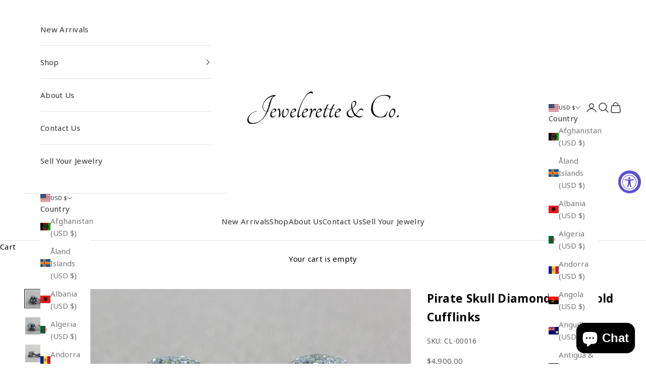

--- FILE ---
content_type: image/svg+xml
request_url: https://jeweleretteandco.com/cdn/shop/files/jewelerette_and_co_logo_black_outlines.svg?v=1725499465&width=568
body_size: 3191
content:
<svg viewBox="0 0 567.55 120.25" xmlns="http://www.w3.org/2000/svg" data-sanitized-data-name="Layer 1" data-name="Layer 1" id="Layer_1"><defs><style>.cls-1{fill:#020406;}</style></defs><title>jewelerette and co logo black outlines</title><path transform="translate(-14.6 -238.45)" d="M121.12,251.28a.58.58,0,0,1,.19.77,4.94,4.94,0,0,1-.64,1.17,11.35,11.35,0,0,1-1.1,1.3,5,5,0,0,1-1.17.9,16.92,16.92,0,0,0-5,2.34,15.86,15.86,0,0,0-4.21,4.53,39.73,39.73,0,0,0-3.69,7.58,101.1,101.1,0,0,0-3.44,11.34q-2.2,8.55-4.79,15.94t-5.57,14a13.89,13.89,0,0,0,3-.84,12.72,12.72,0,0,0,2.2-1.1c.6,0,.78.3.52.91a14.69,14.69,0,0,1-6.22,2.33A108.31,108.31,0,0,1,78.88,333a77.81,77.81,0,0,1-14.26,14.39,55.27,55.27,0,0,1-15.74,8.48A52,52,0,0,1,32.1,358.7q-8.94,0-13.22-4.21a14.06,14.06,0,0,1-4.28-10.43,22.47,22.47,0,0,1,2.72-10.24,39.11,39.11,0,0,1,7.46-10,48.32,48.32,0,0,1,11.27-8.16,48.91,48.91,0,0,1,14.32-4.92c.43,0,.65.17.65.51s-.22.61-.65.78a46.62,46.62,0,0,0-12.57,4.21A42.62,42.62,0,0,0,28,323.07a30.87,30.87,0,0,0-6.48,8.42,20,20,0,0,0-2.33,9.2,14.12,14.12,0,0,0,3.95,10.43q4,3.94,13.41,3.95a46.74,46.74,0,0,0,14.71-2.33,43.13,43.13,0,0,0,13.41-7.39,62.48,62.48,0,0,0,12-13.08,109.32,109.32,0,0,0,10.56-19.44A15.11,15.11,0,0,1,76.09,308q-4.22-4.61-4.21-12.38a35.68,35.68,0,0,1,3.89-15.93A50.18,50.18,0,0,1,86.33,265.4,53.12,53.12,0,0,1,102,255.16,47.7,47.7,0,0,1,121.12,251.28ZM96.63,284.06q2.85-11.26,6.87-18a27,27,0,0,1,9.33-9.85,47.05,47.05,0,0,0-28.58,14.45,42.14,42.14,0,0,0-7.9,11.92,31.27,31.27,0,0,0-2.79,12.51q0,7.51,3.76,11.79t10.37,4.66A230.41,230.41,0,0,0,96.63,284.06Z" class="cls-1"></path><path transform="translate(-14.6 -238.45)" d="M123.45,307.26a4.9,4.9,0,0,1-1.42,3.37,13.5,13.5,0,0,1-3.89,2.78,41.05,41.05,0,0,1-5.64,2.27q-3.18,1-6.67,1.94c-.09.95-.15,1.9-.2,2.85s-.06,2-.06,3.11A9.85,9.85,0,0,0,107,329a4.52,4.52,0,0,0,4,2.2,9.57,9.57,0,0,0,4.86-1.3,14.88,14.88,0,0,0,4.08-3.49q.52-.27.78.12a.87.87,0,0,1,0,.91,20.8,20.8,0,0,1-5.51,5.12,12.51,12.51,0,0,1-6.93,2.14,7.37,7.37,0,0,1-5.51-2.2q-2.13-2.2-2.13-6.48a26.39,26.39,0,0,1,1.42-8.23,34.35,34.35,0,0,1,3.76-8,22.86,22.86,0,0,1,5.38-6,10.33,10.33,0,0,1,6.41-2.34,5.86,5.86,0,0,1,5.83,5.71Zm-8.55-2.34a7,7,0,0,0-5.31,2.6c-1.56,1.72-2.68,4.45-3.37,8.16,4.14-.6,7.19-1.49,9.13-2.66s2.92-2.48,2.92-3.95a4.74,4.74,0,0,0-.91-3A2.94,2.94,0,0,0,114.9,304.92Z" class="cls-1"></path><path transform="translate(-14.6 -238.45)" d="M165.31,301.68a3.57,3.57,0,0,1,3,2.14,12.86,12.86,0,0,1,1.23,6.29,24,24,0,0,1-1.88,9.39,29.93,29.93,0,0,1-4.73,7.84,24.73,24.73,0,0,1-6.22,5.38,12.3,12.3,0,0,1-6.22,2,4.36,4.36,0,0,1-3.69-1.82,9,9,0,0,1-1.36-5.44c0-1,0-2.16.13-3.37s.21-2.44.39-3.69.36-2.44.58-3.56.45-2.12.71-3a75.27,75.27,0,0,0-5.57,8q-2.85,4.67-5.7,9.46a10.19,10.19,0,0,1-1.75,2.72,2.53,2.53,0,0,1-1.75.65c-.69,0-1-.48-.78-1.43a49.14,49.14,0,0,0,1.49-7.71,70.72,70.72,0,0,0,.59-8.94,43.13,43.13,0,0,0-.59-7.58c-.38-2.16-1.1-3.45-2.13-3.89a2.67,2.67,0,0,0-2,.39,4.27,4.27,0,0,0-1.88,2.08c-.18.17-.41.15-.71-.07a.73.73,0,0,1-.33-.84,5.13,5.13,0,0,1,1-1.49,13.75,13.75,0,0,1,1.81-1.62,14.25,14.25,0,0,1,2.21-1.36,4.91,4.91,0,0,1,2.2-.59q2.46,0,3.63,3.18t1.16,10.69a53.15,53.15,0,0,1-.32,6.09c-.22,1.82-.45,3.41-.71,4.8,1.72-2.94,3.37-5.51,4.92-7.72s3-4.21,4.41-6a11.94,11.94,0,0,0,1.36-2.4,30,30,0,0,0,1.23-3.82,2.17,2.17,0,0,1,.91-1.1,9.66,9.66,0,0,1,1.55-1,5.78,5.78,0,0,1,1.36-.52c.39-.09.58,0,.58.26a44.68,44.68,0,0,0-3,9.91,54.24,54.24,0,0,0-1.1,10.43c0,4.15,1.46,6.22,4.4,6.22a8.71,8.71,0,0,0,4.54-1.42,15.93,15.93,0,0,0,4.21-3.83,21.5,21.5,0,0,0,3.11-5.57,18.28,18.28,0,0,0,1.23-6.67q0-5.06-2-6.48t-4.21.39c-.69.17-.95-.13-.78-.91a12.28,12.28,0,0,1,1-1.43,13.1,13.1,0,0,1,1.49-1.49,11.51,11.51,0,0,1,1.62-1.16A2.79,2.79,0,0,1,165.31,301.68Z" class="cls-1"></path><path transform="translate(-14.6 -238.45)" d="M198,307.26a4.92,4.92,0,0,1-1.43,3.37,13.31,13.31,0,0,1-3.88,2.78,41.57,41.57,0,0,1-5.64,2.27q-3.18,1-6.67,1.94c-.09.95-.16,1.9-.2,2.85s-.06,2-.06,3.11A9.85,9.85,0,0,0,181.5,329a4.52,4.52,0,0,0,4,2.2,9.57,9.57,0,0,0,4.86-1.3,14.88,14.88,0,0,0,4.08-3.49q.51-.27.78.12a.87.87,0,0,1,0,.91,21,21,0,0,1-5.51,5.12,12.51,12.51,0,0,1-6.93,2.14,7.37,7.37,0,0,1-5.51-2.2c-1.42-1.47-2.14-3.63-2.14-6.48a26.41,26.41,0,0,1,1.43-8.23,34.35,34.35,0,0,1,3.76-8,23,23,0,0,1,5.37-6,10.38,10.38,0,0,1,6.42-2.34,5.88,5.88,0,0,1,5.83,5.71Zm-8.55-2.34a7,7,0,0,0-5.32,2.6c-1.55,1.72-2.67,4.45-3.37,8.16q6.22-.9,9.14-2.66c1.94-1.16,2.92-2.48,2.92-3.95a4.74,4.74,0,0,0-.91-3A3,3,0,0,0,189.41,304.92Z" class="cls-1"></path><path transform="translate(-14.6 -238.45)" d="M255.23,238.45a4.13,4.13,0,0,1,4.35,3.11,8.54,8.54,0,0,1-.85,6.61c-.17.17-.39.17-.65,0a1.28,1.28,0,0,1-.51-.65,2.55,2.55,0,0,0-1.11-2.59,6.93,6.93,0,0,0-4.21-1q-5.56,0-11,4.67a60.87,60.87,0,0,0-10.5,12.11,123.36,123.36,0,0,0-9.39,16.65,186.47,186.47,0,0,0-7.52,18.34,157.77,157.77,0,0,0-5,17.23A63,63,0,0,0,207,326.05q0,3.88,2.2,3.88a4.66,4.66,0,0,0,3.05-1.29,25.27,25.27,0,0,0,3.43-3.89.51.51,0,0,1,.71.06.85.85,0,0,1,.2.85,27.58,27.58,0,0,1-5.7,6.54c-2.08,1.68-3.85,2.53-5.32,2.53a3.25,3.25,0,0,1-2.72-1.36,6,6,0,0,1-1-3.7,45.09,45.09,0,0,1,1.29-9.39c.86-3.84,2.08-8.14,3.63-12.89s3.43-9.74,5.64-15S217,282,219.6,276.93s5.33-10,8.23-14.64A96,96,0,0,1,236.77,250a46.63,46.63,0,0,1,9.26-8.42A16.5,16.5,0,0,1,255.23,238.45Z" class="cls-1"></path><path transform="translate(-14.6 -238.45)" d="M242,307.26a4.9,4.9,0,0,1-1.42,3.37,13.37,13.37,0,0,1-3.89,2.78,41.05,41.05,0,0,1-5.64,2.27c-2.11.69-4.34,1.34-6.67,1.94-.09.95-.15,1.9-.19,2.85s-.07,2-.07,3.11a9.85,9.85,0,0,0,1.43,5.45,4.51,4.51,0,0,0,4,2.2,9.57,9.57,0,0,0,4.86-1.3,14.91,14.91,0,0,0,4.09-3.49c.34-.18.6-.14.77.12a.83.83,0,0,1,0,.91,20.91,20.91,0,0,1-5.5,5.12,12.57,12.57,0,0,1-6.94,2.14,7.35,7.35,0,0,1-5.5-2.2q-2.15-2.2-2.14-6.48a26.39,26.39,0,0,1,1.42-8.23,34.77,34.77,0,0,1,3.76-8,23.21,23.21,0,0,1,5.38-6,10.37,10.37,0,0,1,6.41-2.34,5.86,5.86,0,0,1,5.83,5.71Zm-8.55-2.34a7,7,0,0,0-5.31,2.6c-1.56,1.72-2.68,4.45-3.37,8.16,4.15-.6,7.19-1.49,9.14-2.66s2.91-2.48,2.91-3.95a4.68,4.68,0,0,0-.91-3A2.94,2.94,0,0,0,233.46,304.92Z" class="cls-1"></path><path transform="translate(-14.6 -238.45)" d="M257.69,305.18a31,31,0,0,1-.39,4.54,52.7,52.7,0,0,1-1,5.18,36.13,36.13,0,0,1,5.7-9.78q3.11-3.57,6.74-3.57a4.56,4.56,0,0,1,2.59.78,2.51,2.51,0,0,1,1.17,2.21,6.49,6.49,0,0,1-.78,2.65,8.87,8.87,0,0,1-1.56,2.4c-.51.35-.77.22-.77-.39,0-1.47-1-2.2-3-2.2q-4.54,0-8.17,6.8t-6.87,18.85a2.13,2.13,0,0,1-1.75,1.69,10.21,10.21,0,0,1-2.52.39c-.95,0-1.17-.48-.65-1.43q1.17-2.71,2.2-5.89t2-6.42c.65-2.16,1.19-4.27,1.62-6.35s.78-4,1-5.7q.51-3.88-1.3-3.89a4,4,0,0,0-2.4,1.17,17.35,17.35,0,0,0-2.52,2.72.77.77,0,0,1-.91-.06A.64.64,0,0,1,246,308a30.58,30.58,0,0,1,4.34-4.47,7.2,7.2,0,0,1,4.47-2C256.74,301.55,257.69,302.77,257.69,305.18Z" class="cls-1"></path><path transform="translate(-14.6 -238.45)" d="M294,307.26a4.92,4.92,0,0,1-1.43,3.37,13.37,13.37,0,0,1-3.89,2.78,41.41,41.41,0,0,1-5.63,2.27c-2.12.69-4.34,1.34-6.68,1.94-.08.95-.15,1.9-.19,2.85s-.07,2-.07,3.11a9.85,9.85,0,0,0,1.43,5.45,4.52,4.52,0,0,0,4,2.2,9.62,9.62,0,0,0,4.86-1.3,14.88,14.88,0,0,0,4.08-3.49c.34-.18.6-.14.77.12a.83.83,0,0,1,0,.91,20.91,20.91,0,0,1-5.5,5.12,12.57,12.57,0,0,1-6.94,2.14,7.35,7.35,0,0,1-5.5-2.2q-2.15-2.2-2.14-6.48a26.39,26.39,0,0,1,1.42-8.23,34.77,34.77,0,0,1,3.76-8,23.21,23.21,0,0,1,5.38-6,10.37,10.37,0,0,1,6.41-2.34,5.88,5.88,0,0,1,5.84,5.71Zm-8.56-2.34a7,7,0,0,0-5.31,2.6c-1.55,1.72-2.68,4.45-3.37,8.16,4.15-.6,7.19-1.49,9.14-2.66s2.91-2.48,2.91-3.95a4.74,4.74,0,0,0-.9-3A3,3,0,0,0,285.42,304.92Z" class="cls-1"></path><path transform="translate(-14.6 -238.45)" d="M320.67,302.07c.43.18.6.44.52.78s-.48.56-1.17.65c-1.38.09-2.91.17-4.6.26s-3.39.21-5.12.39A123.57,123.57,0,0,0,306,316.59a37.41,37.41,0,0,0-1.69,9.85q0,4.4,3.37,4.4t7.39-6a.58.58,0,0,1,.77.07.91.91,0,0,1,.26,1,24.74,24.74,0,0,1-2.65,3.43,23,23,0,0,1-3.05,2.79,21,21,0,0,1-3,1.88,5.64,5.64,0,0,1-2.33.71,5,5,0,0,1-4.21-1.75,6.64,6.64,0,0,1-1.36-4.21A41.45,41.45,0,0,1,301.36,318a133.22,133.22,0,0,1,4.54-13.34l-3.24.51-3,.52c-.44-.08-.54-.3-.33-.65a3.59,3.59,0,0,1,1.17-1,12.57,12.57,0,0,1,2-1,6.09,6.09,0,0,1,2.2-.45,6.33,6.33,0,0,1,1.1-.13h1c1.21-2.67,2.42-5.25,3.63-7.71s2.42-4.73,3.63-6.8a9,9,0,0,1,1.75-1.36,6.17,6.17,0,0,1,1.88-.78,4.59,4.59,0,0,1,1.42-.13q.52.07.39.45a86.72,86.72,0,0,0-4.34,7.52q-2.13,4.16-4.08,8.55c1.55,0,3.11,0,4.66-.06S318.94,302.07,320.67,302.07Z" class="cls-1"></path><path transform="translate(-14.6 -238.45)" d="M342.83,302.07q.65.27.51.78c-.08.35-.47.56-1.16.65-1.39.09-2.92.17-4.6.26s-3.39.21-5.12.39a123.73,123.73,0,0,0-4.28,12.44,37.75,37.75,0,0,0-1.68,9.85q0,4.4,3.37,4.4c2.24,0,4.71-2,7.38-6a.6.6,0,0,1,.78.07.91.91,0,0,1,.26,1,24.82,24.82,0,0,1-2.66,3.43,22.3,22.3,0,0,1-3,2.79,21,21,0,0,1-3,1.88,5.64,5.64,0,0,1-2.33.71,5,5,0,0,1-4.22-1.75,6.7,6.7,0,0,1-1.36-4.21A41.52,41.52,0,0,1,323.52,318a135.66,135.66,0,0,1,4.53-13.34l-3.24.51-3,.52c-.43-.08-.54-.3-.32-.65a3.39,3.39,0,0,1,1.17-1,12.87,12.87,0,0,1,2-1,6.14,6.14,0,0,1,2.21-.45,6.22,6.22,0,0,1,1.1-.13h1c1.21-2.67,2.42-5.25,3.63-7.71S335,290,336.22,288a9,9,0,0,1,1.75-1.36,6.07,6.07,0,0,1,1.88-.78,4.57,4.57,0,0,1,1.42-.13q.53.07.39.45a84.21,84.21,0,0,0-4.34,7.52q-2.15,4.16-4.08,8.55c1.55,0,3.11,0,4.66-.06S341.1,302.07,342.83,302.07Z" class="cls-1"></path><path transform="translate(-14.6 -238.45)" d="M365,307.26a4.9,4.9,0,0,1-1.42,3.37,13.37,13.37,0,0,1-3.89,2.78,41.05,41.05,0,0,1-5.64,2.27c-2.11.69-4.34,1.34-6.67,1.94-.09.95-.15,1.9-.19,2.85s-.07,2-.07,3.11a9.77,9.77,0,0,0,1.43,5.45,4.5,4.5,0,0,0,4,2.2,9.57,9.57,0,0,0,4.86-1.3,14.88,14.88,0,0,0,4.08-3.49q.52-.27.78.12a.87.87,0,0,1,0,.91,20.8,20.8,0,0,1-5.51,5.12,12.51,12.51,0,0,1-6.93,2.14,7.37,7.37,0,0,1-5.51-2.2q-2.13-2.2-2.13-6.48a26.39,26.39,0,0,1,1.42-8.23,34.35,34.35,0,0,1,3.76-8,23.21,23.21,0,0,1,5.38-6,10.35,10.35,0,0,1,6.41-2.34,5.86,5.86,0,0,1,5.83,5.71Zm-8.55-2.34a7,7,0,0,0-5.31,2.6c-1.56,1.72-2.68,4.45-3.37,8.16q6.22-.9,9.13-2.66t2.92-3.95a4.68,4.68,0,0,0-.91-3A2.94,2.94,0,0,0,356.43,304.92Z" class="cls-1"></path><path transform="translate(-14.6 -238.45)" d="M449.34,308.29a.71.71,0,0,1-.32,1c-.39.21-.76.11-1.11-.33a7.79,7.79,0,0,0-2.78-2.33,9.12,9.12,0,0,0-4.21-.91,9.62,9.62,0,0,0-5.58,1.69,24.26,24.26,0,0,0-4.72,4.34,66.16,66.16,0,0,0-4.48,5.89q-2.2,3.24-4.66,6.35a26.74,26.74,0,0,0,7.77,5.06,23.66,23.66,0,0,0,9.33,1.81,8.71,8.71,0,0,0,7.13-3.37,1.46,1.46,0,0,1,1.43-.52c.6.09.56.61-.13,1.56A15.85,15.85,0,0,1,442,333a14.45,14.45,0,0,1-7.25,1.69,22.67,22.67,0,0,1-9.14-1.82,25.13,25.13,0,0,1-7.58-5.05,26.18,26.18,0,0,1-6.87,4.93,19.8,19.8,0,0,1-8.94,1.94,15.52,15.52,0,0,1-10.95-3.89,13,13,0,0,1-4.21-10,13.39,13.39,0,0,1,1.62-6.73,19.16,19.16,0,0,1,4.15-5.06,37.71,37.71,0,0,1,5.7-4.08l6.41-3.82a55.87,55.87,0,0,1-1-10.11,21,21,0,0,1,1.1-6.87,19.53,19.53,0,0,1,3-5.7,14.76,14.76,0,0,1,4.34-3.89,10.18,10.18,0,0,1,5.18-1.42,4.59,4.59,0,0,1,3.76,2.07,7.56,7.56,0,0,1,1.56,4.66,18.86,18.86,0,0,1-1.17,6.81,20.07,20.07,0,0,1-3.11,5.44,29.16,29.16,0,0,1-4.47,4.41,55.17,55.17,0,0,1-5.25,3.69,55.3,55.3,0,0,0,4.34,12.44,36.66,36.66,0,0,0,7.32,10.24,79.75,79.75,0,0,0,5-7,79.75,79.75,0,0,1,5-7,27.42,27.42,0,0,1,5.51-5.31,11.22,11.22,0,0,1,6.67-2.08,5.43,5.43,0,0,1,4.47,2A11.77,11.77,0,0,1,449.34,308.29Zm-57.28,10.37a11.74,11.74,0,0,0,3.76,9.2q3.76,3.38,10.5,3.37a13.71,13.71,0,0,0,5.7-1.17,17,17,0,0,0,4.79-3.24,37.65,37.65,0,0,1-7.38-11.08,65.8,65.8,0,0,1-4.28-13.15c-1.73,1.12-3.37,2.23-4.92,3.31a25.3,25.3,0,0,0-4.15,3.56,17.54,17.54,0,0,0-2.91,4.15A11.07,11.07,0,0,0,392.06,318.66Zm15.17-31.49A61,61,0,0,0,408.39,299a34.45,34.45,0,0,0,7.52-6.8,15.22,15.22,0,0,0,3.11-9.91,7.46,7.46,0,0,0-1.1-4.15,3.7,3.7,0,0,0-3.31-1.68,6.11,6.11,0,0,0-5.44,3A14,14,0,0,0,407.23,287.17Z" class="cls-1"></path><path transform="translate(-14.6 -238.45)" d="M530,251.28a75,75,0,0,1,8.56.45,35.14,35.14,0,0,1,6.68,1.36,15,15,0,0,1,4.4,2.14,3.5,3.5,0,0,1,1.62,2.79,9,9,0,0,1-.45,2.52,32.24,32.24,0,0,1-1.1,3c-.43,1-.93,2.07-1.49,3.11a21.16,21.16,0,0,1-1.62,2.59.68.68,0,0,1-.84-.07.59.59,0,0,1-.2-.84c1.82-3.19,2.21-5.66,1.17-7.38q-1.82-3-7.27-5.12a34.15,34.15,0,0,0-12.58-2.14,42.45,42.45,0,0,0-17,3.3,38.35,38.35,0,0,0-13.17,9.33,42.9,42.9,0,0,0-8.56,14.32,52.66,52.66,0,0,0-3,18.27,44.28,44.28,0,0,0,1.95,13.42,30.46,30.46,0,0,0,5.7,10.62,26.36,26.36,0,0,0,9.2,7,29.28,29.28,0,0,0,12.44,2.53,22,22,0,0,0,15.55-5.77,31.64,31.64,0,0,0,8.81-15.36.69.69,0,0,1,.84-.52.71.71,0,0,1,.58.78,53.3,53.3,0,0,1-1.55,6q-1,3.3-2.2,6.22c-.78,1.94-1.54,3.63-2.27,5s-1.36,2.23-1.88,2.4a52.16,52.16,0,0,1-9.2,2.46,60.31,60.31,0,0,1-10.75.91,39.46,39.46,0,0,1-14.19-2.4,30.22,30.22,0,0,1-10.63-6.67,29.09,29.09,0,0,1-6.67-10.11A33.46,33.46,0,0,1,478.49,303a52.62,52.62,0,0,1,3.77-19.76,50.42,50.42,0,0,1,10.57-16.46A50.85,50.85,0,0,1,530,251.28Z" class="cls-1"></path><path transform="translate(-14.6 -238.45)" d="M562.72,301.55a6,6,0,0,1,5.19,2.34,10.16,10.16,0,0,1,1.68,6.09,24.57,24.57,0,0,1-1.68,8.81,34.52,34.52,0,0,1-4.28,8,25.84,25.84,0,0,1-5.64,5.77,9.9,9.9,0,0,1-5.63,2.2,5.8,5.8,0,0,1-4.93-2.46c-1.21-1.64-1.81-4-1.81-7a24,24,0,0,1,1.42-7.78,33,33,0,0,1,3.83-7.71,24.51,24.51,0,0,1,5.44-5.89A10.35,10.35,0,0,1,562.72,301.55ZM555,330.71a6.44,6.44,0,0,0,3.82-1.36,12.92,12.92,0,0,0,3.3-3.63,20,20,0,0,0,2.27-5.25,22.78,22.78,0,0,0,.84-6.22,12.44,12.44,0,0,0-1.29-6.15,4.55,4.55,0,0,0-4.28-2.27,6.25,6.25,0,0,0-3.76,1.36,12.57,12.57,0,0,0-3.17,3.63,19.71,19.71,0,0,0-2.14,5.31,25.78,25.78,0,0,0-.78,6.42Q549.76,330.71,555,330.71Z" class="cls-1"></path><path transform="translate(-14.6 -238.45)" d="M576.33,334.73q-1.56,0-1.56-2.85a3.42,3.42,0,0,1,.52-1.69,8.39,8.39,0,0,1,1.43-1.81,9,9,0,0,1,1.94-1.49,4.4,4.4,0,0,1,2.2-.59c.87,0,1.3.65,1.3,1.95a4.69,4.69,0,0,1-.58,2.14,11.42,11.42,0,0,1-1.43,2.07,8.21,8.21,0,0,1-1.88,1.62A3.73,3.73,0,0,1,576.33,334.73Z" class="cls-1"></path></svg>